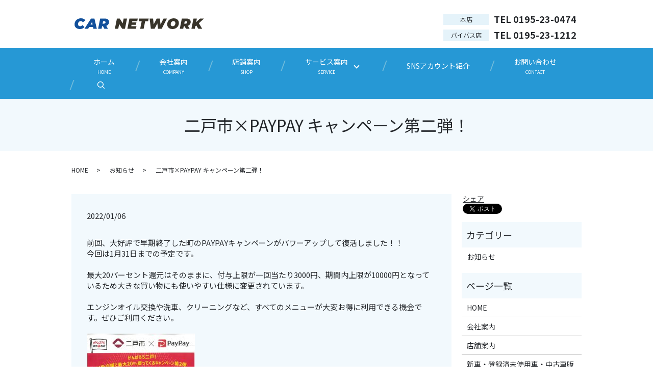

--- FILE ---
content_type: image/svg+xml
request_url: https://www.carnetwork.jp/wp-content/uploads/logo.svg
body_size: 3035
content:
<?xml version="1.0" encoding="UTF-8"?> <!-- Generator: Adobe Illustrator 23.0.1, SVG Export Plug-In . SVG Version: 6.00 Build 0) --> <svg xmlns="http://www.w3.org/2000/svg" xmlns:xlink="http://www.w3.org/1999/xlink" id="Layer_1" x="0px" y="0px" viewBox="0 0 265.35 21.96" style="enable-background:new 0 0 265.35 21.96;" xml:space="preserve"> <style type="text/css"> .st0{fill:#12509B;} .st1{fill:#38342A;} </style> <g> <path class="st0" d="M5.12,20.78c-1.63-0.79-2.89-1.89-3.78-3.32C0.44,16.04,0,14.41,0,12.57c0-2.44,0.56-4.61,1.69-6.51 C2.82,4.16,4.4,2.68,6.4,1.6C8.42,0.54,10.7,0,13.26,0c2.02,0,3.81,0.37,5.37,1.1s2.72,1.77,3.48,3.1l-5.1,3.99 c-0.94-1.64-2.34-2.46-4.2-2.46c-1.1,0-2.08,0.27-2.94,0.81C9.01,7.08,8.34,7.83,7.86,8.81s-0.72,2.08-0.72,3.31 c0,1.24,0.39,2.24,1.19,2.99c0.79,0.75,1.83,1.13,3.13,1.13c1.78,0,3.34-0.81,4.68-2.43l4.17,3.99c-1.22,1.5-2.61,2.57-4.16,3.21 s-3.34,0.96-5.38,0.96C8.63,21.96,6.74,21.57,5.12,20.78z"></path> <path class="st0" d="M37.95,17.82h-8.01l-2.1,3.66h-7.47l13.38-21h6.96l4.98,21h-7.05L37.95,17.82z M36.96,12.72l-1.02-5.37 l-3.09,5.37H36.96z"></path> <path class="st0" d="M69.19,12.25c-0.99,1.39-2.38,2.43-4.18,3.11l3.51,6.12h-7.35L58.2,16.2h-1.74l-1.05,5.28h-7.08l4.2-21h9.42 c2.76,0,4.9,0.6,6.44,1.81c1.53,1.21,2.29,2.91,2.29,5.08C70.68,9.24,70.19,10.87,69.19,12.25z M60.87,5.94H58.5l-0.99,4.92h2.91 c0.98,0,1.74-0.24,2.28-0.73c0.54-0.49,0.81-1.17,0.81-2.06C63.51,6.65,62.63,5.94,60.87,5.94z"></path> <path class="st1" d="M107.58,0.48l-4.2,21h-5.82l-6.03-9.78l-1.95,9.78h-6.9l4.2-21h5.82l6.03,9.78l1.95-9.78H107.58z"></path> <path class="st1" d="M118.38,5.82l-0.48,2.46h8.88l-1.02,5.1h-8.91l-0.54,2.76h10.53l-1.08,5.34H108.3l4.2-21h17.07l-1.08,5.34 H118.38z"></path> <path class="st1" d="M137.64,5.97h-6.15l1.11-5.49h19.38l-1.11,5.49h-6.15l-3.09,15.51h-7.08L137.64,5.97z"></path> <path class="st1" d="M189.48,0.48l-10.92,21h-7.59l-1.2-11.07l-5.76,11.07h-7.59l-2.52-21h6.99l1.35,11.97l6.24-11.97h6.51 l1.2,12.15l6.33-12.15H189.48z"></path> <path class="st1" d="M194.98,20.78c-1.61-0.79-2.85-1.89-3.72-3.32c-0.87-1.42-1.31-3.05-1.31-4.89c0-2.44,0.56-4.62,1.69-6.53 c1.13-1.91,2.7-3.39,4.71-4.46c2.01-1.06,4.29-1.59,6.83-1.59c2.14,0,4.01,0.4,5.63,1.19c1.61,0.79,2.85,1.9,3.72,3.31 c0.87,1.42,1.3,3.05,1.3,4.89c0,2.44-0.56,4.62-1.69,6.52c-1.13,1.91-2.7,3.4-4.71,4.46c-2.01,1.06-4.29,1.59-6.83,1.59 C198.47,21.96,196.59,21.57,194.98,20.78z M204.13,15.36c0.83-0.58,1.46-1.36,1.91-2.34c0.44-0.98,0.66-2.05,0.66-3.21 c0-1.24-0.37-2.23-1.1-2.97c-0.73-0.74-1.74-1.11-3.02-1.11c-1.12,0-2.1,0.29-2.92,0.87c-0.83,0.58-1.47,1.36-1.91,2.34 c-0.44,0.98-0.66,2.05-0.66,3.21c0,1.24,0.36,2.23,1.09,2.97c0.73,0.74,1.73,1.11,3.02,1.11C202.33,16.23,203.3,15.94,204.13,15.36 z"></path> <path class="st1" d="M236.59,12.25c-0.99,1.39-2.38,2.43-4.18,3.11l3.51,6.12h-7.35l-2.97-5.28h-1.74l-1.05,5.28h-7.08l4.2-21h9.42 c2.76,0,4.9,0.6,6.44,1.81c1.53,1.21,2.29,2.91,2.29,5.08C238.08,9.24,237.58,10.87,236.59,12.25z M228.27,5.94h-2.37l-0.99,4.92 h2.91c0.98,0,1.74-0.24,2.28-0.73c0.54-0.49,0.81-1.17,0.81-2.06C230.91,6.65,230.03,5.94,228.27,5.94z"></path> <path class="st1" d="M254.82,10.05l6.84,11.43h-7.89l-4.26-6.84l-1.98,1.83l-0.99,5.01h-6.96l4.2-21h6.96l-1.5,7.44l7.98-7.44h8.13 L254.82,10.05z"></path> </g> </svg> 